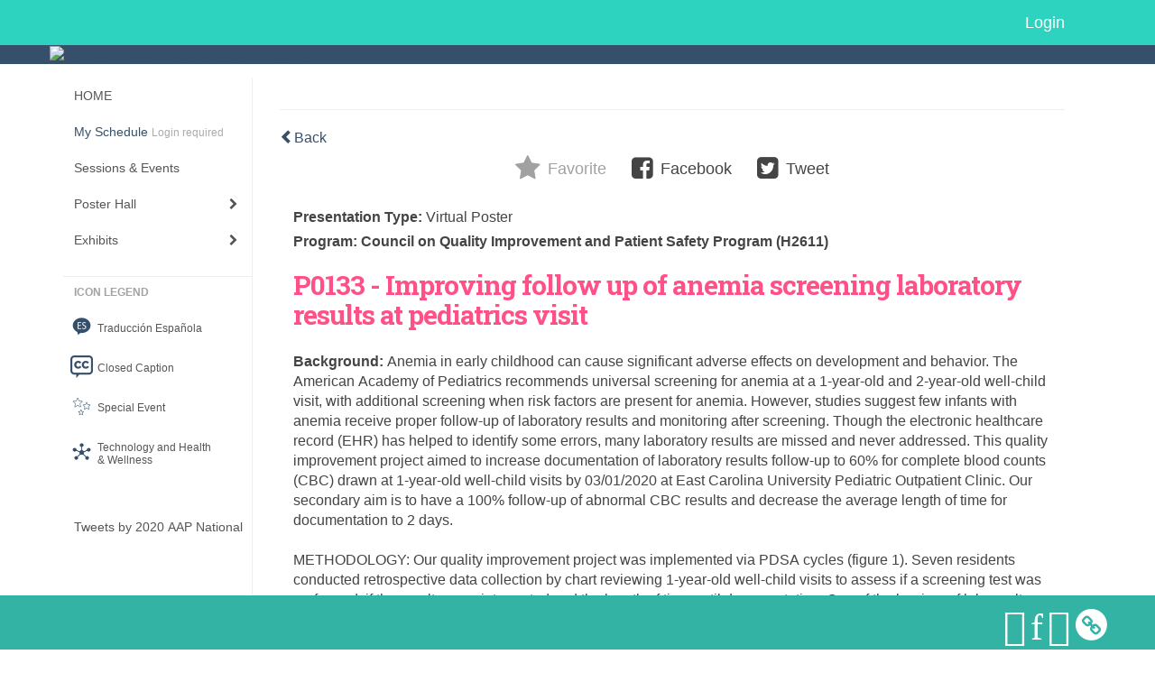

--- FILE ---
content_type: text/css
request_url: https://eventscribe.net/2020/includes/css/bootstrap-wysihtml5.css
body_size: -208
content:
ul.wysihtml5-toolbar {
	margin: 0;
	padding: 0;
	display: block;
}

ul.wysihtml5-toolbar::after {
	clear: both;
	display: table;
	content: "";
}

ul.wysihtml5-toolbar > li {
	float: left;
	display: list-item;
	list-style: none;
	margin: 0 5px 10px 0;
}

ul.wysihtml5-toolbar a[data-wysihtml-command=bold] {
	font-weight: bold;
}

ul.wysihtml5-toolbar a[data-wysihtml-command=italic] {
	font-style: italic;
}

ul.wysihtml5-toolbar a[data-wysihtml-command=underline] {
	text-decoration: underline;
}

ul.wysihtml5-toolbar a.btn.wysihtml5-command-active {
	background-image: none;
	-webkit-box-shadow: inset 0 2px 4px rgba(0, 0, 0, 0.15),0 1px 2px rgba(0, 0, 0, 0.05);
	-moz-box-shadow: inset 0 2px 4px rgba(0, 0, 0, 0.15),0 1px 2px rgba(0, 0, 0, 0.05);
	box-shadow: inset 0 2px 4px rgba(0, 0, 0, 0.15),0 1px 2px rgba(0, 0, 0, 0.05);
	background-color: #E6E6E6;
	background-color: #D9D9D9;
	outline: 0;
}

ul.wysihtml5-commands-disabled .dropdown-menu {
	display: none !important;
}

ul.wysihtml5-toolbar div.wysihtml5-colors {
  display:block;
  width: 50px;
  height: 20px;
  margin-top: 2px;
  margin-left: 5px;
  position: absolute;
  pointer-events: none;
}

ul.wysihtml5-toolbar a.wysihtml5-colors-title {
  padding-left: 70px;
}

ul.wysihtml5-toolbar div[data-wysihtml-command-value="black"] {
  background: black !important;
}

ul.wysihtml5-toolbar div[data-wysihtml-command-value="silver"] {
  background: silver !important;
}

ul.wysihtml5-toolbar div[data-wysihtml-command-value="gray"] {
  background: gray !important;
}

ul.wysihtml5-toolbar div[data-wysihtml-command-value="maroon"] {
  background: maroon !important;
}

ul.wysihtml5-toolbar div[data-wysihtml-command-value="red"] {
  background: red !important;
}

ul.wysihtml5-toolbar div[data-wysihtml-command-value="purple"] {
  background: purple !important;
}

ul.wysihtml5-toolbar div[data-wysihtml-command-value="green"] {
  background: green !important;
}

ul.wysihtml5-toolbar div[data-wysihtml-command-value="olive"] {
  background: olive !important;
}

ul.wysihtml5-toolbar div[data-wysihtml-command-value="navy"] {
  background: navy !important;
}

ul.wysihtml5-toolbar div[data-wysihtml-command-value="blue"] {
  background: blue !important;
}

ul.wysihtml5-toolbar div[data-wysihtml-command-value="orange"] {
  background: orange !important;
}


--- FILE ---
content_type: application/javascript
request_url: https://eventscribe.net/2020/includes/js/jquery.creditCardValidator.js
body_size: 818
content:
// Generated by CoffeeScript 1.4.0

/*
jQuery Credit Card Validator

Copyright 2012 Pawel Decowski

This work is licensed under the Creative Commons Attribution-ShareAlike 3.0
Unported License. To view a copy of this license, visit:

http://creativecommons.org/licenses/by-sa/3.0/

or send a letter to:

Creative Commons, 444 Castro Street, Suite 900,
Mountain View, California, 94041, USA.
*/


(function() {
  var $,
    __indexOf = [].indexOf || function(item) { for (var i = 0, l = this.length; i < l; i++) { if (i in this && this[i] === item) return i; } return -1; };

  $ = jQuery;

  $.fn.validateCreditCard = function(callback, options) {
    var card, card_type, card_types, get_card_type, is_valid_length, is_valid_luhn, normalize, validate, validate_number, _i, _len, _ref, _ref1;
    card_types = [
      {
        name: 'amex',
        pattern: /^3[47]/,
        valid_length: [15]
      }, {
        name: 'diners_club_carte_blanche',
        pattern: /^30[0-5]/,
        valid_length: [14]
      }, {
        name: 'diners_club_international',
        pattern: /^36/,
        valid_length: [14]
      }, {
        name: 'jcb',
        pattern: /^35(2[89]|[3-8][0-9])/,
        valid_length: [16]
      }, {
        name: 'laser',
        pattern: /^(6304|670[69]|6771)/,
        valid_length: [16, 17, 18, 19]
      }, {
        name: 'visa_electron',
        pattern: /^(4026|417500|4508|4844|491(3|7))/,
        valid_length: [16]
      }, {
        name: 'visa',
        pattern: /^4/,
        valid_length: [16]
      }, {
        name: 'mastercard',
        pattern: /^5[1-5]/,
        valid_length: [16]
      }, {
        name: 'maestro',
        pattern: /^(5018|5020|5038|6304|6759|676[1-3])/,
        valid_length: [12, 13, 14, 15, 16, 17, 18, 19]
      }, {
        name: 'discover',
        pattern: /^(6011|622(12[6-9]|1[3-9][0-9]|[2-8][0-9]{2}|9[0-1][0-9]|92[0-5]|64[4-9])|65)/,
        valid_length: [16]
      }
    ];
    if (options == null) {
      options = {};
    }
    if ((_ref = options.accept) == null) {
      options.accept = (function() {
        var _i, _len, _results;
        _results = [];
        for (_i = 0, _len = card_types.length; _i < _len; _i++) {
          card = card_types[_i];
          _results.push(card.name);
        }
        return _results;
      })();
    }
    _ref1 = options.accept;
    for (_i = 0, _len = _ref1.length; _i < _len; _i++) {
      card_type = _ref1[_i];
      if (__indexOf.call((function() {
        var _j, _len1, _results;
        _results = [];
        for (_j = 0, _len1 = card_types.length; _j < _len1; _j++) {
          card = card_types[_j];
          _results.push(card.name);
        }
        return _results;
      })(), card_type) < 0) {
        throw "Credit card type '" + card_type + "' is not supported";
      }
    }
    get_card_type = function(number) {
      var _j, _len1, _ref2;
      _ref2 = (function() {
        var _k, _len1, _ref2, _results;
        _results = [];
        for (_k = 0, _len1 = card_types.length; _k < _len1; _k++) {
          card = card_types[_k];
          if (_ref2 = card.name, __indexOf.call(options.accept, _ref2) >= 0) {
            _results.push(card);
          }
        }
        return _results;
      })();
      for (_j = 0, _len1 = _ref2.length; _j < _len1; _j++) {
        card_type = _ref2[_j];
        if (number.match(card_type.pattern)) {
          return card_type;
        }
      }
      return null;
    };
    is_valid_luhn = function(number) {
      var digit, n, sum, _j, _len1, _ref2;
      sum = 0;
      _ref2 = number.split('').reverse();
      for (n = _j = 0, _len1 = _ref2.length; _j < _len1; n = ++_j) {
        digit = _ref2[n];
        digit = +digit;
        if (n % 2) {
          digit *= 2;
          if (digit < 10) {
            sum += digit;
          } else {
            sum += digit - 9;
          }
        } else {
          sum += digit;
        }
      }
      return sum % 10 === 0;
    };
    is_valid_length = function(number, card_type) {
      var _ref2;
      return _ref2 = number.length, __indexOf.call(card_type.valid_length, _ref2) >= 0;
    };
    validate_number = function(number) {
      var length_valid, luhn_valid;
      card_type = get_card_type(number);
      luhn_valid = false;
      length_valid = false;
      if (card_type != null) {
        luhn_valid = is_valid_luhn(number);
        length_valid = is_valid_length(number, card_type);
      }
      return callback({
        card_type: card_type,
        luhn_valid: luhn_valid,
        length_valid: length_valid
      });
    };
    validate = function() {
      var number;
      number = normalize($(this).val());
      return validate_number(number);
    };
    normalize = function(number) {
      return number.replace(/[ -]/g, '');
    };
    this.bind('input', function() {
      $(this).unbind('keyup');
      return validate.call(this);
    });
    this.bind('keyup', function() {
      return validate.call(this);
    });
    if (this.length !== 0) {
      validate.call(this);
    }
    return this;
  };

}).call(this);


--- FILE ---
content_type: application/javascript
request_url: https://eventscribe.net/2020/includes/js/moment.js
body_size: 14763
content:
//! moment.js
//! version : 2.10.6
//! authors : Tim Wood, Iskren Chernev, Moment.js contributors
//! license : MIT
//! momentjs.com
!function(a,b){"object"==typeof exports&&"undefined"!=typeof module?module.exports=b():"function"==typeof define&&define.amd?define(b):a.moment=b()}(this,function(){"use strict";function a(){return Hc.apply(null,arguments)}function b(a){Hc=a}function c(a){return"[object Array]"===Object.prototype.toString.call(a)}function d(a){return a instanceof Date||"[object Date]"===Object.prototype.toString.call(a)}function e(a,b){var c,d=[];for(c=0;c<a.length;++c)d.push(b(a[c],c));return d}function f(a,b){return Object.prototype.hasOwnProperty.call(a,b)}function g(a,b){for(var c in b)f(b,c)&&(a[c]=b[c]);return f(b,"toString")&&(a.toString=b.toString),f(b,"valueOf")&&(a.valueOf=b.valueOf),a}function h(a,b,c,d){return Ca(a,b,c,d,!0).utc()}function i(){return{empty:!1,unusedTokens:[],unusedInput:[],overflow:-2,charsLeftOver:0,nullInput:!1,invalidMonth:null,invalidFormat:!1,userInvalidated:!1,iso:!1}}function j(a){return null==a._pf&&(a._pf=i()),a._pf}function k(a){if(null==a._isValid){var b=j(a);a._isValid=!(isNaN(a._d.getTime())||!(b.overflow<0)||b.empty||b.invalidMonth||b.invalidWeekday||b.nullInput||b.invalidFormat||b.userInvalidated),a._strict&&(a._isValid=a._isValid&&0===b.charsLeftOver&&0===b.unusedTokens.length&&void 0===b.bigHour)}return a._isValid}function l(a){var b=h(NaN);return null!=a?g(j(b),a):j(b).userInvalidated=!0,b}function m(a,b){var c,d,e;if("undefined"!=typeof b._isAMomentObject&&(a._isAMomentObject=b._isAMomentObject),"undefined"!=typeof b._i&&(a._i=b._i),"undefined"!=typeof b._f&&(a._f=b._f),"undefined"!=typeof b._l&&(a._l=b._l),"undefined"!=typeof b._strict&&(a._strict=b._strict),"undefined"!=typeof b._tzm&&(a._tzm=b._tzm),"undefined"!=typeof b._isUTC&&(a._isUTC=b._isUTC),"undefined"!=typeof b._offset&&(a._offset=b._offset),"undefined"!=typeof b._pf&&(a._pf=j(b)),"undefined"!=typeof b._locale&&(a._locale=b._locale),Jc.length>0)for(c in Jc)d=Jc[c],e=b[d],"undefined"!=typeof e&&(a[d]=e);return a}function n(b){m(this,b),this._d=new Date(null!=b._d?b._d.getTime():NaN),Kc===!1&&(Kc=!0,a.updateOffset(this),Kc=!1)}function o(a){return a instanceof n||null!=a&&null!=a._isAMomentObject}function p(a){return 0>a?Math.ceil(a):Math.floor(a)}function q(a){var b=+a,c=0;return 0!==b&&isFinite(b)&&(c=p(b)),c}function r(a,b,c){var d,e=Math.min(a.length,b.length),f=Math.abs(a.length-b.length),g=0;for(d=0;e>d;d++)(c&&a[d]!==b[d]||!c&&q(a[d])!==q(b[d]))&&g++;return g+f}function s(){}function t(a){return a?a.toLowerCase().replace("_","-"):a}function u(a){for(var b,c,d,e,f=0;f<a.length;){for(e=t(a[f]).split("-"),b=e.length,c=t(a[f+1]),c=c?c.split("-"):null;b>0;){if(d=v(e.slice(0,b).join("-")))return d;if(c&&c.length>=b&&r(e,c,!0)>=b-1)break;b--}f++}return null}function v(a){var b=null;if(!Lc[a]&&"undefined"!=typeof module&&module&&module.exports)try{b=Ic._abbr,require("./locale/"+a),w(b)}catch(c){}return Lc[a]}function w(a,b){var c;return a&&(c="undefined"==typeof b?y(a):x(a,b),c&&(Ic=c)),Ic._abbr}function x(a,b){return null!==b?(b.abbr=a,Lc[a]=Lc[a]||new s,Lc[a].set(b),w(a),Lc[a]):(delete Lc[a],null)}function y(a){var b;if(a&&a._locale&&a._locale._abbr&&(a=a._locale._abbr),!a)return Ic;if(!c(a)){if(b=v(a))return b;a=[a]}return u(a)}function z(a,b){var c=a.toLowerCase();Mc[c]=Mc[c+"s"]=Mc[b]=a}function A(a){return"string"==typeof a?Mc[a]||Mc[a.toLowerCase()]:void 0}function B(a){var b,c,d={};for(c in a)f(a,c)&&(b=A(c),b&&(d[b]=a[c]));return d}function C(b,c){return function(d){return null!=d?(E(this,b,d),a.updateOffset(this,c),this):D(this,b)}}function D(a,b){return a._d["get"+(a._isUTC?"UTC":"")+b]()}function E(a,b,c){return a._d["set"+(a._isUTC?"UTC":"")+b](c)}function F(a,b){var c;if("object"==typeof a)for(c in a)this.set(c,a[c]);else if(a=A(a),"function"==typeof this[a])return this[a](b);return this}function G(a,b,c){var d=""+Math.abs(a),e=b-d.length,f=a>=0;return(f?c?"+":"":"-")+Math.pow(10,Math.max(0,e)).toString().substr(1)+d}function H(a,b,c,d){var e=d;"string"==typeof d&&(e=function(){return this[d]()}),a&&(Qc[a]=e),b&&(Qc[b[0]]=function(){return G(e.apply(this,arguments),b[1],b[2])}),c&&(Qc[c]=function(){return this.localeData().ordinal(e.apply(this,arguments),a)})}function I(a){return a.match(/\[[\s\S]/)?a.replace(/^\[|\]$/g,""):a.replace(/\\/g,"")}function J(a){var b,c,d=a.match(Nc);for(b=0,c=d.length;c>b;b++)Qc[d[b]]?d[b]=Qc[d[b]]:d[b]=I(d[b]);return function(e){var f="";for(b=0;c>b;b++)f+=d[b]instanceof Function?d[b].call(e,a):d[b];return f}}function K(a,b){return a.isValid()?(b=L(b,a.localeData()),Pc[b]=Pc[b]||J(b),Pc[b](a)):a.localeData().invalidDate()}function L(a,b){function c(a){return b.longDateFormat(a)||a}var d=5;for(Oc.lastIndex=0;d>=0&&Oc.test(a);)a=a.replace(Oc,c),Oc.lastIndex=0,d-=1;return a}function M(a){return"function"==typeof a&&"[object Function]"===Object.prototype.toString.call(a)}function N(a,b,c){dd[a]=M(b)?b:function(a){return a&&c?c:b}}function O(a,b){return f(dd,a)?dd[a](b._strict,b._locale):new RegExp(P(a))}function P(a){return a.replace("\\","").replace(/\\(\[)|\\(\])|\[([^\]\[]*)\]|\\(.)/g,function(a,b,c,d,e){return b||c||d||e}).replace(/[-\/\\^$*+?.()|[\]{}]/g,"\\$&")}function Q(a,b){var c,d=b;for("string"==typeof a&&(a=[a]),"number"==typeof b&&(d=function(a,c){c[b]=q(a)}),c=0;c<a.length;c++)ed[a[c]]=d}function R(a,b){Q(a,function(a,c,d,e){d._w=d._w||{},b(a,d._w,d,e)})}function S(a,b,c){null!=b&&f(ed,a)&&ed[a](b,c._a,c,a)}function T(a,b){return new Date(Date.UTC(a,b+1,0)).getUTCDate()}function U(a){return this._months[a.month()]}function V(a){return this._monthsShort[a.month()]}function W(a,b,c){var d,e,f;for(this._monthsParse||(this._monthsParse=[],this._longMonthsParse=[],this._shortMonthsParse=[]),d=0;12>d;d++){if(e=h([2e3,d]),c&&!this._longMonthsParse[d]&&(this._longMonthsParse[d]=new RegExp("^"+this.months(e,"").replace(".","")+"$","i"),this._shortMonthsParse[d]=new RegExp("^"+this.monthsShort(e,"").replace(".","")+"$","i")),c||this._monthsParse[d]||(f="^"+this.months(e,"")+"|^"+this.monthsShort(e,""),this._monthsParse[d]=new RegExp(f.replace(".",""),"i")),c&&"MMMM"===b&&this._longMonthsParse[d].test(a))return d;if(c&&"MMM"===b&&this._shortMonthsParse[d].test(a))return d;if(!c&&this._monthsParse[d].test(a))return d}}function X(a,b){var c;return"string"==typeof b&&(b=a.localeData().monthsParse(b),"number"!=typeof b)?a:(c=Math.min(a.date(),T(a.year(),b)),a._d["set"+(a._isUTC?"UTC":"")+"Month"](b,c),a)}function Y(b){return null!=b?(X(this,b),a.updateOffset(this,!0),this):D(this,"Month")}function Z(){return T(this.year(),this.month())}function $(a){var b,c=a._a;return c&&-2===j(a).overflow&&(b=c[gd]<0||c[gd]>11?gd:c[hd]<1||c[hd]>T(c[fd],c[gd])?hd:c[id]<0||c[id]>24||24===c[id]&&(0!==c[jd]||0!==c[kd]||0!==c[ld])?id:c[jd]<0||c[jd]>59?jd:c[kd]<0||c[kd]>59?kd:c[ld]<0||c[ld]>999?ld:-1,j(a)._overflowDayOfYear&&(fd>b||b>hd)&&(b=hd),j(a).overflow=b),a}function _(b){a.suppressDeprecationWarnings===!1&&"undefined"!=typeof console&&console.warn&&console.warn("Deprecation warning: "+b)}function aa(a,b){var c=!0;return g(function(){return c&&(_(a+"\n"+(new Error).stack),c=!1),b.apply(this,arguments)},b)}function ba(a,b){od[a]||(_(b),od[a]=!0)}function ca(a){var b,c,d=a._i,e=pd.exec(d);if(e){for(j(a).iso=!0,b=0,c=qd.length;c>b;b++)if(qd[b][1].exec(d)){a._f=qd[b][0];break}for(b=0,c=rd.length;c>b;b++)if(rd[b][1].exec(d)){a._f+=(e[6]||" ")+rd[b][0];break}d.match(ad)&&(a._f+="Z"),va(a)}else a._isValid=!1}function da(b){var c=sd.exec(b._i);return null!==c?void(b._d=new Date(+c[1])):(ca(b),void(b._isValid===!1&&(delete b._isValid,a.createFromInputFallback(b))))}function ea(a,b,c,d,e,f,g){var h=new Date(a,b,c,d,e,f,g);return 1970>a&&h.setFullYear(a),h}function fa(a){var b=new Date(Date.UTC.apply(null,arguments));return 1970>a&&b.setUTCFullYear(a),b}function ga(a){return ha(a)?366:365}function ha(a){return a%4===0&&a%100!==0||a%400===0}function ia(){return ha(this.year())}function ja(a,b,c){var d,e=c-b,f=c-a.day();return f>e&&(f-=7),e-7>f&&(f+=7),d=Da(a).add(f,"d"),{week:Math.ceil(d.dayOfYear()/7),year:d.year()}}function ka(a){return ja(a,this._week.dow,this._week.doy).week}function la(){return this._week.dow}function ma(){return this._week.doy}function na(a){var b=this.localeData().week(this);return null==a?b:this.add(7*(a-b),"d")}function oa(a){var b=ja(this,1,4).week;return null==a?b:this.add(7*(a-b),"d")}function pa(a,b,c,d,e){var f,g=6+e-d,h=fa(a,0,1+g),i=h.getUTCDay();return e>i&&(i+=7),c=null!=c?1*c:e,f=1+g+7*(b-1)-i+c,{year:f>0?a:a-1,dayOfYear:f>0?f:ga(a-1)+f}}function qa(a){var b=Math.round((this.clone().startOf("day")-this.clone().startOf("year"))/864e5)+1;return null==a?b:this.add(a-b,"d")}function ra(a,b,c){return null!=a?a:null!=b?b:c}function sa(a){var b=new Date;return a._useUTC?[b.getUTCFullYear(),b.getUTCMonth(),b.getUTCDate()]:[b.getFullYear(),b.getMonth(),b.getDate()]}function ta(a){var b,c,d,e,f=[];if(!a._d){for(d=sa(a),a._w&&null==a._a[hd]&&null==a._a[gd]&&ua(a),a._dayOfYear&&(e=ra(a._a[fd],d[fd]),a._dayOfYear>ga(e)&&(j(a)._overflowDayOfYear=!0),c=fa(e,0,a._dayOfYear),a._a[gd]=c.getUTCMonth(),a._a[hd]=c.getUTCDate()),b=0;3>b&&null==a._a[b];++b)a._a[b]=f[b]=d[b];for(;7>b;b++)a._a[b]=f[b]=null==a._a[b]?2===b?1:0:a._a[b];24===a._a[id]&&0===a._a[jd]&&0===a._a[kd]&&0===a._a[ld]&&(a._nextDay=!0,a._a[id]=0),a._d=(a._useUTC?fa:ea).apply(null,f),null!=a._tzm&&a._d.setUTCMinutes(a._d.getUTCMinutes()-a._tzm),a._nextDay&&(a._a[id]=24)}}function ua(a){var b,c,d,e,f,g,h;b=a._w,null!=b.GG||null!=b.W||null!=b.E?(f=1,g=4,c=ra(b.GG,a._a[fd],ja(Da(),1,4).year),d=ra(b.W,1),e=ra(b.E,1)):(f=a._locale._week.dow,g=a._locale._week.doy,c=ra(b.gg,a._a[fd],ja(Da(),f,g).year),d=ra(b.w,1),null!=b.d?(e=b.d,f>e&&++d):e=null!=b.e?b.e+f:f),h=pa(c,d,e,g,f),a._a[fd]=h.year,a._dayOfYear=h.dayOfYear}function va(b){if(b._f===a.ISO_8601)return void ca(b);b._a=[],j(b).empty=!0;var c,d,e,f,g,h=""+b._i,i=h.length,k=0;for(e=L(b._f,b._locale).match(Nc)||[],c=0;c<e.length;c++)f=e[c],d=(h.match(O(f,b))||[])[0],d&&(g=h.substr(0,h.indexOf(d)),g.length>0&&j(b).unusedInput.push(g),h=h.slice(h.indexOf(d)+d.length),k+=d.length),Qc[f]?(d?j(b).empty=!1:j(b).unusedTokens.push(f),S(f,d,b)):b._strict&&!d&&j(b).unusedTokens.push(f);j(b).charsLeftOver=i-k,h.length>0&&j(b).unusedInput.push(h),j(b).bigHour===!0&&b._a[id]<=12&&b._a[id]>0&&(j(b).bigHour=void 0),b._a[id]=wa(b._locale,b._a[id],b._meridiem),ta(b),$(b)}function wa(a,b,c){var d;return null==c?b:null!=a.meridiemHour?a.meridiemHour(b,c):null!=a.isPM?(d=a.isPM(c),d&&12>b&&(b+=12),d||12!==b||(b=0),b):b}function xa(a){var b,c,d,e,f;if(0===a._f.length)return j(a).invalidFormat=!0,void(a._d=new Date(NaN));for(e=0;e<a._f.length;e++)f=0,b=m({},a),null!=a._useUTC&&(b._useUTC=a._useUTC),b._f=a._f[e],va(b),k(b)&&(f+=j(b).charsLeftOver,f+=10*j(b).unusedTokens.length,j(b).score=f,(null==d||d>f)&&(d=f,c=b));g(a,c||b)}function ya(a){if(!a._d){var b=B(a._i);a._a=[b.year,b.month,b.day||b.date,b.hour,b.minute,b.second,b.millisecond],ta(a)}}function za(a){var b=new n($(Aa(a)));return b._nextDay&&(b.add(1,"d"),b._nextDay=void 0),b}function Aa(a){var b=a._i,e=a._f;return a._locale=a._locale||y(a._l),null===b||void 0===e&&""===b?l({nullInput:!0}):("string"==typeof b&&(a._i=b=a._locale.preparse(b)),o(b)?new n($(b)):(c(e)?xa(a):e?va(a):d(b)?a._d=b:Ba(a),a))}function Ba(b){var f=b._i;void 0===f?b._d=new Date:d(f)?b._d=new Date(+f):"string"==typeof f?da(b):c(f)?(b._a=e(f.slice(0),function(a){return parseInt(a,10)}),ta(b)):"object"==typeof f?ya(b):"number"==typeof f?b._d=new Date(f):a.createFromInputFallback(b)}function Ca(a,b,c,d,e){var f={};return"boolean"==typeof c&&(d=c,c=void 0),f._isAMomentObject=!0,f._useUTC=f._isUTC=e,f._l=c,f._i=a,f._f=b,f._strict=d,za(f)}function Da(a,b,c,d){return Ca(a,b,c,d,!1)}function Ea(a,b){var d,e;if(1===b.length&&c(b[0])&&(b=b[0]),!b.length)return Da();for(d=b[0],e=1;e<b.length;++e)(!b[e].isValid()||b[e][a](d))&&(d=b[e]);return d}function Fa(){var a=[].slice.call(arguments,0);return Ea("isBefore",a)}function Ga(){var a=[].slice.call(arguments,0);return Ea("isAfter",a)}function Ha(a){var b=B(a),c=b.year||0,d=b.quarter||0,e=b.month||0,f=b.week||0,g=b.day||0,h=b.hour||0,i=b.minute||0,j=b.second||0,k=b.millisecond||0;this._milliseconds=+k+1e3*j+6e4*i+36e5*h,this._days=+g+7*f,this._months=+e+3*d+12*c,this._data={},this._locale=y(),this._bubble()}function Ia(a){return a instanceof Ha}function Ja(a,b){H(a,0,0,function(){var a=this.utcOffset(),c="+";return 0>a&&(a=-a,c="-"),c+G(~~(a/60),2)+b+G(~~a%60,2)})}function Ka(a){var b=(a||"").match(ad)||[],c=b[b.length-1]||[],d=(c+"").match(xd)||["-",0,0],e=+(60*d[1])+q(d[2]);return"+"===d[0]?e:-e}function La(b,c){var e,f;return c._isUTC?(e=c.clone(),f=(o(b)||d(b)?+b:+Da(b))-+e,e._d.setTime(+e._d+f),a.updateOffset(e,!1),e):Da(b).local()}function Ma(a){return 15*-Math.round(a._d.getTimezoneOffset()/15)}function Na(b,c){var d,e=this._offset||0;return null!=b?("string"==typeof b&&(b=Ka(b)),Math.abs(b)<16&&(b=60*b),!this._isUTC&&c&&(d=Ma(this)),this._offset=b,this._isUTC=!0,null!=d&&this.add(d,"m"),e!==b&&(!c||this._changeInProgress?bb(this,Ya(b-e,"m"),1,!1):this._changeInProgress||(this._changeInProgress=!0,a.updateOffset(this,!0),this._changeInProgress=null)),this):this._isUTC?e:Ma(this)}function Oa(a,b){return null!=a?("string"!=typeof a&&(a=-a),this.utcOffset(a,b),this):-this.utcOffset()}function Pa(a){return this.utcOffset(0,a)}function Qa(a){return this._isUTC&&(this.utcOffset(0,a),this._isUTC=!1,a&&this.subtract(Ma(this),"m")),this}function Ra(){return this._tzm?this.utcOffset(this._tzm):"string"==typeof this._i&&this.utcOffset(Ka(this._i)),this}function Sa(a){return a=a?Da(a).utcOffset():0,(this.utcOffset()-a)%60===0}function Ta(){return this.utcOffset()>this.clone().month(0).utcOffset()||this.utcOffset()>this.clone().month(5).utcOffset()}function Ua(){if("undefined"!=typeof this._isDSTShifted)return this._isDSTShifted;var a={};if(m(a,this),a=Aa(a),a._a){var b=a._isUTC?h(a._a):Da(a._a);this._isDSTShifted=this.isValid()&&r(a._a,b.toArray())>0}else this._isDSTShifted=!1;return this._isDSTShifted}function Va(){return!this._isUTC}function Wa(){return this._isUTC}function Xa(){return this._isUTC&&0===this._offset}function Ya(a,b){var c,d,e,g=a,h=null;return Ia(a)?g={ms:a._milliseconds,d:a._days,M:a._months}:"number"==typeof a?(g={},b?g[b]=a:g.milliseconds=a):(h=yd.exec(a))?(c="-"===h[1]?-1:1,g={y:0,d:q(h[hd])*c,h:q(h[id])*c,m:q(h[jd])*c,s:q(h[kd])*c,ms:q(h[ld])*c}):(h=zd.exec(a))?(c="-"===h[1]?-1:1,g={y:Za(h[2],c),M:Za(h[3],c),d:Za(h[4],c),h:Za(h[5],c),m:Za(h[6],c),s:Za(h[7],c),w:Za(h[8],c)}):null==g?g={}:"object"==typeof g&&("from"in g||"to"in g)&&(e=_a(Da(g.from),Da(g.to)),g={},g.ms=e.milliseconds,g.M=e.months),d=new Ha(g),Ia(a)&&f(a,"_locale")&&(d._locale=a._locale),d}function Za(a,b){var c=a&&parseFloat(a.replace(",","."));return(isNaN(c)?0:c)*b}function $a(a,b){var c={milliseconds:0,months:0};return c.months=b.month()-a.month()+12*(b.year()-a.year()),a.clone().add(c.months,"M").isAfter(b)&&--c.months,c.milliseconds=+b-+a.clone().add(c.months,"M"),c}function _a(a,b){var c;return b=La(b,a),a.isBefore(b)?c=$a(a,b):(c=$a(b,a),c.milliseconds=-c.milliseconds,c.months=-c.months),c}function ab(a,b){return function(c,d){var e,f;return null===d||isNaN(+d)||(ba(b,"moment()."+b+"(period, number) is deprecated. Please use moment()."+b+"(number, period)."),f=c,c=d,d=f),c="string"==typeof c?+c:c,e=Ya(c,d),bb(this,e,a),this}}function bb(b,c,d,e){var f=c._milliseconds,g=c._days,h=c._months;e=null==e?!0:e,f&&b._d.setTime(+b._d+f*d),g&&E(b,"Date",D(b,"Date")+g*d),h&&X(b,D(b,"Month")+h*d),e&&a.updateOffset(b,g||h)}function cb(a,b){var c=a||Da(),d=La(c,this).startOf("day"),e=this.diff(d,"days",!0),f=-6>e?"sameElse":-1>e?"lastWeek":0>e?"lastDay":1>e?"sameDay":2>e?"nextDay":7>e?"nextWeek":"sameElse";return this.format(b&&b[f]||this.localeData().calendar(f,this,Da(c)))}function db(){return new n(this)}function eb(a,b){var c;return b=A("undefined"!=typeof b?b:"millisecond"),"millisecond"===b?(a=o(a)?a:Da(a),+this>+a):(c=o(a)?+a:+Da(a),c<+this.clone().startOf(b))}function fb(a,b){var c;return b=A("undefined"!=typeof b?b:"millisecond"),"millisecond"===b?(a=o(a)?a:Da(a),+a>+this):(c=o(a)?+a:+Da(a),+this.clone().endOf(b)<c)}function gb(a,b,c){return this.isAfter(a,c)&&this.isBefore(b,c)}function hb(a,b){var c;return b=A(b||"millisecond"),"millisecond"===b?(a=o(a)?a:Da(a),+this===+a):(c=+Da(a),+this.clone().startOf(b)<=c&&c<=+this.clone().endOf(b))}function ib(a,b,c){var d,e,f=La(a,this),g=6e4*(f.utcOffset()-this.utcOffset());return b=A(b),"year"===b||"month"===b||"quarter"===b?(e=jb(this,f),"quarter"===b?e/=3:"year"===b&&(e/=12)):(d=this-f,e="second"===b?d/1e3:"minute"===b?d/6e4:"hour"===b?d/36e5:"day"===b?(d-g)/864e5:"week"===b?(d-g)/6048e5:d),c?e:p(e)}function jb(a,b){var c,d,e=12*(b.year()-a.year())+(b.month()-a.month()),f=a.clone().add(e,"months");return 0>b-f?(c=a.clone().add(e-1,"months"),d=(b-f)/(f-c)):(c=a.clone().add(e+1,"months"),d=(b-f)/(c-f)),-(e+d)}function kb(){return this.clone().locale("en").format("ddd MMM DD YYYY HH:mm:ss [GMT]ZZ")}function lb(){var a=this.clone().utc();return 0<a.year()&&a.year()<=9999?"function"==typeof Date.prototype.toISOString?this.toDate().toISOString():K(a,"YYYY-MM-DD[T]HH:mm:ss.SSS[Z]"):K(a,"YYYYYY-MM-DD[T]HH:mm:ss.SSS[Z]")}function mb(b){var c=K(this,b||a.defaultFormat);return this.localeData().postformat(c)}function nb(a,b){return this.isValid()?Ya({to:this,from:a}).locale(this.locale()).humanize(!b):this.localeData().invalidDate()}function ob(a){return this.from(Da(),a)}function pb(a,b){return this.isValid()?Ya({from:this,to:a}).locale(this.locale()).humanize(!b):this.localeData().invalidDate()}function qb(a){return this.to(Da(),a)}function rb(a){var b;return void 0===a?this._locale._abbr:(b=y(a),null!=b&&(this._locale=b),this)}function sb(){return this._locale}function tb(a){switch(a=A(a)){case"year":this.month(0);case"quarter":case"month":this.date(1);case"week":case"isoWeek":case"day":this.hours(0);case"hour":this.minutes(0);case"minute":this.seconds(0);case"second":this.milliseconds(0)}return"week"===a&&this.weekday(0),"isoWeek"===a&&this.isoWeekday(1),"quarter"===a&&this.month(3*Math.floor(this.month()/3)),this}function ub(a){return a=A(a),void 0===a||"millisecond"===a?this:this.startOf(a).add(1,"isoWeek"===a?"week":a).subtract(1,"ms")}function vb(){return+this._d-6e4*(this._offset||0)}function wb(){return Math.floor(+this/1e3)}function xb(){return this._offset?new Date(+this):this._d}function yb(){var a=this;return[a.year(),a.month(),a.date(),a.hour(),a.minute(),a.second(),a.millisecond()]}function zb(){var a=this;return{years:a.year(),months:a.month(),date:a.date(),hours:a.hours(),minutes:a.minutes(),seconds:a.seconds(),milliseconds:a.milliseconds()}}function Ab(){return k(this)}function Bb(){return g({},j(this))}function Cb(){return j(this).overflow}function Db(a,b){H(0,[a,a.length],0,b)}function Eb(a,b,c){return ja(Da([a,11,31+b-c]),b,c).week}function Fb(a){var b=ja(this,this.localeData()._week.dow,this.localeData()._week.doy).year;return null==a?b:this.add(a-b,"y")}function Gb(a){var b=ja(this,1,4).year;return null==a?b:this.add(a-b,"y")}function Hb(){return Eb(this.year(),1,4)}function Ib(){var a=this.localeData()._week;return Eb(this.year(),a.dow,a.doy)}function Jb(a){return null==a?Math.ceil((this.month()+1)/3):this.month(3*(a-1)+this.month()%3)}function Kb(a,b){return"string"!=typeof a?a:isNaN(a)?(a=b.weekdaysParse(a),"number"==typeof a?a:null):parseInt(a,10)}function Lb(a){return this._weekdays[a.day()]}function Mb(a){return this._weekdaysShort[a.day()]}function Nb(a){return this._weekdaysMin[a.day()]}function Ob(a){var b,c,d;for(this._weekdaysParse=this._weekdaysParse||[],b=0;7>b;b++)if(this._weekdaysParse[b]||(c=Da([2e3,1]).day(b),d="^"+this.weekdays(c,"")+"|^"+this.weekdaysShort(c,"")+"|^"+this.weekdaysMin(c,""),this._weekdaysParse[b]=new RegExp(d.replace(".",""),"i")),this._weekdaysParse[b].test(a))return b}function Pb(a){var b=this._isUTC?this._d.getUTCDay():this._d.getDay();return null!=a?(a=Kb(a,this.localeData()),this.add(a-b,"d")):b}function Qb(a){var b=(this.day()+7-this.localeData()._week.dow)%7;return null==a?b:this.add(a-b,"d")}function Rb(a){return null==a?this.day()||7:this.day(this.day()%7?a:a-7)}function Sb(a,b){H(a,0,0,function(){return this.localeData().meridiem(this.hours(),this.minutes(),b)})}function Tb(a,b){return b._meridiemParse}function Ub(a){return"p"===(a+"").toLowerCase().charAt(0)}function Vb(a,b,c){return a>11?c?"pm":"PM":c?"am":"AM"}function Wb(a,b){b[ld]=q(1e3*("0."+a))}function Xb(){return this._isUTC?"UTC":""}function Yb(){return this._isUTC?"Coordinated Universal Time":""}function Zb(a){return Da(1e3*a)}function $b(){return Da.apply(null,arguments).parseZone()}function _b(a,b,c){var d=this._calendar[a];return"function"==typeof d?d.call(b,c):d}function ac(a){var b=this._longDateFormat[a],c=this._longDateFormat[a.toUpperCase()];return b||!c?b:(this._longDateFormat[a]=c.replace(/MMMM|MM|DD|dddd/g,function(a){return a.slice(1)}),this._longDateFormat[a])}function bc(){return this._invalidDate}function cc(a){return this._ordinal.replace("%d",a)}function dc(a){return a}function ec(a,b,c,d){var e=this._relativeTime[c];return"function"==typeof e?e(a,b,c,d):e.replace(/%d/i,a)}function fc(a,b){var c=this._relativeTime[a>0?"future":"past"];return"function"==typeof c?c(b):c.replace(/%s/i,b)}function gc(a){var b,c;for(c in a)b=a[c],"function"==typeof b?this[c]=b:this["_"+c]=b;this._ordinalParseLenient=new RegExp(this._ordinalParse.source+"|"+/\d{1,2}/.source)}function hc(a,b,c,d){var e=y(),f=h().set(d,b);return e[c](f,a)}function ic(a,b,c,d,e){if("number"==typeof a&&(b=a,a=void 0),a=a||"",null!=b)return hc(a,b,c,e);var f,g=[];for(f=0;d>f;f++)g[f]=hc(a,f,c,e);return g}function jc(a,b){return ic(a,b,"months",12,"month")}function kc(a,b){return ic(a,b,"monthsShort",12,"month")}function lc(a,b){return ic(a,b,"weekdays",7,"day")}function mc(a,b){return ic(a,b,"weekdaysShort",7,"day")}function nc(a,b){return ic(a,b,"weekdaysMin",7,"day")}function oc(){var a=this._data;return this._milliseconds=Wd(this._milliseconds),this._days=Wd(this._days),this._months=Wd(this._months),a.milliseconds=Wd(a.milliseconds),a.seconds=Wd(a.seconds),a.minutes=Wd(a.minutes),a.hours=Wd(a.hours),a.months=Wd(a.months),a.years=Wd(a.years),this}function pc(a,b,c,d){var e=Ya(b,c);return a._milliseconds+=d*e._milliseconds,a._days+=d*e._days,a._months+=d*e._months,a._bubble()}function qc(a,b){return pc(this,a,b,1)}function rc(a,b){return pc(this,a,b,-1)}function sc(a){return 0>a?Math.floor(a):Math.ceil(a)}function tc(){var a,b,c,d,e,f=this._milliseconds,g=this._days,h=this._months,i=this._data;return f>=0&&g>=0&&h>=0||0>=f&&0>=g&&0>=h||(f+=864e5*sc(vc(h)+g),g=0,h=0),i.milliseconds=f%1e3,a=p(f/1e3),i.seconds=a%60,b=p(a/60),i.minutes=b%60,c=p(b/60),i.hours=c%24,g+=p(c/24),e=p(uc(g)),h+=e,g-=sc(vc(e)),d=p(h/12),h%=12,i.days=g,i.months=h,i.years=d,this}function uc(a){return 4800*a/146097}function vc(a){return 146097*a/4800}function wc(a){var b,c,d=this._milliseconds;if(a=A(a),"month"===a||"year"===a)return b=this._days+d/864e5,c=this._months+uc(b),"month"===a?c:c/12;switch(b=this._days+Math.round(vc(this._months)),a){case"week":return b/7+d/6048e5;case"day":return b+d/864e5;case"hour":return 24*b+d/36e5;case"minute":return 1440*b+d/6e4;case"second":return 86400*b+d/1e3;case"millisecond":return Math.floor(864e5*b)+d;default:throw new Error("Unknown unit "+a)}}function xc(){return this._milliseconds+864e5*this._days+this._months%12*2592e6+31536e6*q(this._months/12)}function yc(a){return function(){return this.as(a)}}function zc(a){return a=A(a),this[a+"s"]()}function Ac(a){return function(){return this._data[a]}}function Bc(){return p(this.days()/7)}function Cc(a,b,c,d,e){return e.relativeTime(b||1,!!c,a,d)}function Dc(a,b,c){var d=Ya(a).abs(),e=ke(d.as("s")),f=ke(d.as("m")),g=ke(d.as("h")),h=ke(d.as("d")),i=ke(d.as("M")),j=ke(d.as("y")),k=e<le.s&&["s",e]||1===f&&["m"]||f<le.m&&["mm",f]||1===g&&["h"]||g<le.h&&["hh",g]||1===h&&["d"]||h<le.d&&["dd",h]||1===i&&["M"]||i<le.M&&["MM",i]||1===j&&["y"]||["yy",j];return k[2]=b,k[3]=+a>0,k[4]=c,Cc.apply(null,k)}function Ec(a,b){return void 0===le[a]?!1:void 0===b?le[a]:(le[a]=b,!0)}function Fc(a){var b=this.localeData(),c=Dc(this,!a,b);return a&&(c=b.pastFuture(+this,c)),b.postformat(c)}function Gc(){var a,b,c,d=me(this._milliseconds)/1e3,e=me(this._days),f=me(this._months);a=p(d/60),b=p(a/60),d%=60,a%=60,c=p(f/12),f%=12;var g=c,h=f,i=e,j=b,k=a,l=d,m=this.asSeconds();return m?(0>m?"-":"")+"P"+(g?g+"Y":"")+(h?h+"M":"")+(i?i+"D":"")+(j||k||l?"T":"")+(j?j+"H":"")+(k?k+"M":"")+(l?l+"S":""):"P0D"}var Hc,Ic,Jc=a.momentProperties=[],Kc=!1,Lc={},Mc={},Nc=/(\[[^\[]*\])|(\\)?(Mo|MM?M?M?|Do|DDDo|DD?D?D?|ddd?d?|do?|w[o|w]?|W[o|W]?|Q|YYYYYY|YYYYY|YYYY|YY|gg(ggg?)?|GG(GGG?)?|e|E|a|A|hh?|HH?|mm?|ss?|S{1,9}|x|X|zz?|ZZ?|.)/g,Oc=/(\[[^\[]*\])|(\\)?(LTS|LT|LL?L?L?|l{1,4})/g,Pc={},Qc={},Rc=/\d/,Sc=/\d\d/,Tc=/\d{3}/,Uc=/\d{4}/,Vc=/[+-]?\d{6}/,Wc=/\d\d?/,Xc=/\d{1,3}/,Yc=/\d{1,4}/,Zc=/[+-]?\d{1,6}/,$c=/\d+/,_c=/[+-]?\d+/,ad=/Z|[+-]\d\d:?\d\d/gi,bd=/[+-]?\d+(\.\d{1,3})?/,cd=/[0-9]*['a-z\u00A0-\u05FF\u0700-\uD7FF\uF900-\uFDCF\uFDF0-\uFFEF]+|[\u0600-\u06FF\/]+(\s*?[\u0600-\u06FF]+){1,2}/i,dd={},ed={},fd=0,gd=1,hd=2,id=3,jd=4,kd=5,ld=6;H("M",["MM",2],"Mo",function(){return this.month()+1}),H("MMM",0,0,function(a){return this.localeData().monthsShort(this,a)}),H("MMMM",0,0,function(a){return this.localeData().months(this,a)}),z("month","M"),N("M",Wc),N("MM",Wc,Sc),N("MMM",cd),N("MMMM",cd),Q(["M","MM"],function(a,b){b[gd]=q(a)-1}),Q(["MMM","MMMM"],function(a,b,c,d){var e=c._locale.monthsParse(a,d,c._strict);null!=e?b[gd]=e:j(c).invalidMonth=a});var md="January_February_March_April_May_June_July_August_September_October_November_December".split("_"),nd="Jan_Feb_Mar_Apr_May_Jun_Jul_Aug_Sep_Oct_Nov_Dec".split("_"),od={};a.suppressDeprecationWarnings=!1;var pd=/^\s*(?:[+-]\d{6}|\d{4})-(?:(\d\d-\d\d)|(W\d\d$)|(W\d\d-\d)|(\d\d\d))((T| )(\d\d(:\d\d(:\d\d(\.\d+)?)?)?)?([\+\-]\d\d(?::?\d\d)?|\s*Z)?)?$/,qd=[["YYYYYY-MM-DD",/[+-]\d{6}-\d{2}-\d{2}/],["YYYY-MM-DD",/\d{4}-\d{2}-\d{2}/],["GGGG-[W]WW-E",/\d{4}-W\d{2}-\d/],["GGGG-[W]WW",/\d{4}-W\d{2}/],["YYYY-DDD",/\d{4}-\d{3}/]],rd=[["HH:mm:ss.SSSS",/(T| )\d\d:\d\d:\d\d\.\d+/],["HH:mm:ss",/(T| )\d\d:\d\d:\d\d/],["HH:mm",/(T| )\d\d:\d\d/],["HH",/(T| )\d\d/]],sd=/^\/?Date\((\-?\d+)/i;a.createFromInputFallback=aa("moment construction falls back to js Date. This is discouraged and will be removed in upcoming major release. Please refer to https://github.com/moment/moment/issues/1407 for more info.",function(a){a._d=new Date(a._i+(a._useUTC?" UTC":""))}),H(0,["YY",2],0,function(){return this.year()%100}),H(0,["YYYY",4],0,"year"),H(0,["YYYYY",5],0,"year"),H(0,["YYYYYY",6,!0],0,"year"),z("year","y"),N("Y",_c),N("YY",Wc,Sc),N("YYYY",Yc,Uc),N("YYYYY",Zc,Vc),N("YYYYYY",Zc,Vc),Q(["YYYYY","YYYYYY"],fd),Q("YYYY",function(b,c){c[fd]=2===b.length?a.parseTwoDigitYear(b):q(b)}),Q("YY",function(b,c){c[fd]=a.parseTwoDigitYear(b)}),a.parseTwoDigitYear=function(a){return q(a)+(q(a)>68?1900:2e3)};var td=C("FullYear",!1);H("w",["ww",2],"wo","week"),H("W",["WW",2],"Wo","isoWeek"),z("week","w"),z("isoWeek","W"),N("w",Wc),N("ww",Wc,Sc),N("W",Wc),N("WW",Wc,Sc),R(["w","ww","W","WW"],function(a,b,c,d){b[d.substr(0,1)]=q(a)});var ud={dow:0,doy:6};H("DDD",["DDDD",3],"DDDo","dayOfYear"),z("dayOfYear","DDD"),N("DDD",Xc),N("DDDD",Tc),Q(["DDD","DDDD"],function(a,b,c){c._dayOfYear=q(a)}),a.ISO_8601=function(){};var vd=aa("moment().min is deprecated, use moment.min instead. https://github.com/moment/moment/issues/1548",function(){var a=Da.apply(null,arguments);return this>a?this:a}),wd=aa("moment().max is deprecated, use moment.max instead. https://github.com/moment/moment/issues/1548",function(){var a=Da.apply(null,arguments);return a>this?this:a});Ja("Z",":"),Ja("ZZ",""),N("Z",ad),N("ZZ",ad),Q(["Z","ZZ"],function(a,b,c){c._useUTC=!0,c._tzm=Ka(a)});var xd=/([\+\-]|\d\d)/gi;a.updateOffset=function(){};var yd=/(\-)?(?:(\d*)\.)?(\d+)\:(\d+)(?:\:(\d+)\.?(\d{3})?)?/,zd=/^(-)?P(?:(?:([0-9,.]*)Y)?(?:([0-9,.]*)M)?(?:([0-9,.]*)D)?(?:T(?:([0-9,.]*)H)?(?:([0-9,.]*)M)?(?:([0-9,.]*)S)?)?|([0-9,.]*)W)$/;Ya.fn=Ha.prototype;var Ad=ab(1,"add"),Bd=ab(-1,"subtract");a.defaultFormat="YYYY-MM-DDTHH:mm:ssZ";var Cd=aa("moment().lang() is deprecated. Instead, use moment().localeData() to get the language configuration. Use moment().locale() to change languages.",function(a){return void 0===a?this.localeData():this.locale(a)});H(0,["gg",2],0,function(){return this.weekYear()%100}),H(0,["GG",2],0,function(){return this.isoWeekYear()%100}),Db("gggg","weekYear"),Db("ggggg","weekYear"),Db("GGGG","isoWeekYear"),Db("GGGGG","isoWeekYear"),z("weekYear","gg"),z("isoWeekYear","GG"),N("G",_c),N("g",_c),N("GG",Wc,Sc),N("gg",Wc,Sc),N("GGGG",Yc,Uc),N("gggg",Yc,Uc),N("GGGGG",Zc,Vc),N("ggggg",Zc,Vc),R(["gggg","ggggg","GGGG","GGGGG"],function(a,b,c,d){b[d.substr(0,2)]=q(a)}),R(["gg","GG"],function(b,c,d,e){c[e]=a.parseTwoDigitYear(b)}),H("Q",0,0,"quarter"),z("quarter","Q"),N("Q",Rc),Q("Q",function(a,b){b[gd]=3*(q(a)-1)}),H("D",["DD",2],"Do","date"),z("date","D"),N("D",Wc),N("DD",Wc,Sc),N("Do",function(a,b){return a?b._ordinalParse:b._ordinalParseLenient}),Q(["D","DD"],hd),Q("Do",function(a,b){b[hd]=q(a.match(Wc)[0],10)});var Dd=C("Date",!0);H("d",0,"do","day"),H("dd",0,0,function(a){return this.localeData().weekdaysMin(this,a)}),H("ddd",0,0,function(a){return this.localeData().weekdaysShort(this,a)}),H("dddd",0,0,function(a){return this.localeData().weekdays(this,a)}),H("e",0,0,"weekday"),H("E",0,0,"isoWeekday"),z("day","d"),z("weekday","e"),z("isoWeekday","E"),N("d",Wc),N("e",Wc),N("E",Wc),N("dd",cd),N("ddd",cd),N("dddd",cd),R(["dd","ddd","dddd"],function(a,b,c){var d=c._locale.weekdaysParse(a);null!=d?b.d=d:j(c).invalidWeekday=a}),R(["d","e","E"],function(a,b,c,d){b[d]=q(a)});var Ed="Sunday_Monday_Tuesday_Wednesday_Thursday_Friday_Saturday".split("_"),Fd="Sun_Mon_Tue_Wed_Thu_Fri_Sat".split("_"),Gd="Su_Mo_Tu_We_Th_Fr_Sa".split("_");H("H",["HH",2],0,"hour"),H("h",["hh",2],0,function(){return this.hours()%12||12}),Sb("a",!0),Sb("A",!1),z("hour","h"),N("a",Tb),N("A",Tb),N("H",Wc),N("h",Wc),N("HH",Wc,Sc),N("hh",Wc,Sc),Q(["H","HH"],id),Q(["a","A"],function(a,b,c){c._isPm=c._locale.isPM(a),c._meridiem=a}),Q(["h","hh"],function(a,b,c){b[id]=q(a),j(c).bigHour=!0});var Hd=/[ap]\.?m?\.?/i,Id=C("Hours",!0);H("m",["mm",2],0,"minute"),z("minute","m"),N("m",Wc),N("mm",Wc,Sc),Q(["m","mm"],jd);var Jd=C("Minutes",!1);H("s",["ss",2],0,"second"),z("second","s"),N("s",Wc),N("ss",Wc,Sc),Q(["s","ss"],kd);var Kd=C("Seconds",!1);H("S",0,0,function(){return~~(this.millisecond()/100)}),H(0,["SS",2],0,function(){return~~(this.millisecond()/10)}),H(0,["SSS",3],0,"millisecond"),H(0,["SSSS",4],0,function(){return 10*this.millisecond()}),H(0,["SSSSS",5],0,function(){return 100*this.millisecond()}),H(0,["SSSSSS",6],0,function(){return 1e3*this.millisecond()}),H(0,["SSSSSSS",7],0,function(){return 1e4*this.millisecond()}),H(0,["SSSSSSSS",8],0,function(){return 1e5*this.millisecond()}),H(0,["SSSSSSSSS",9],0,function(){return 1e6*this.millisecond()}),z("millisecond","ms"),N("S",Xc,Rc),N("SS",Xc,Sc),N("SSS",Xc,Tc);var Ld;for(Ld="SSSS";Ld.length<=9;Ld+="S")N(Ld,$c);for(Ld="S";Ld.length<=9;Ld+="S")Q(Ld,Wb);var Md=C("Milliseconds",!1);H("z",0,0,"zoneAbbr"),H("zz",0,0,"zoneName");var Nd=n.prototype;Nd.add=Ad,Nd.calendar=cb,Nd.clone=db,Nd.diff=ib,Nd.endOf=ub,Nd.format=mb,Nd.from=nb,Nd.fromNow=ob,Nd.to=pb,Nd.toNow=qb,Nd.get=F,Nd.invalidAt=Cb,Nd.isAfter=eb,Nd.isBefore=fb,Nd.isBetween=gb,Nd.isSame=hb,Nd.isValid=Ab,Nd.lang=Cd,Nd.locale=rb,Nd.localeData=sb,Nd.max=wd,Nd.min=vd,Nd.parsingFlags=Bb,Nd.set=F,Nd.startOf=tb,Nd.subtract=Bd,Nd.toArray=yb,Nd.toObject=zb,Nd.toDate=xb,Nd.toISOString=lb,Nd.toJSON=lb,Nd.toString=kb,Nd.unix=wb,Nd.valueOf=vb,Nd.year=td,Nd.isLeapYear=ia,Nd.weekYear=Fb,Nd.isoWeekYear=Gb,Nd.quarter=Nd.quarters=Jb,Nd.month=Y,Nd.daysInMonth=Z,Nd.week=Nd.weeks=na,Nd.isoWeek=Nd.isoWeeks=oa,Nd.weeksInYear=Ib,Nd.isoWeeksInYear=Hb,Nd.date=Dd,Nd.day=Nd.days=Pb,Nd.weekday=Qb,Nd.isoWeekday=Rb,Nd.dayOfYear=qa,Nd.hour=Nd.hours=Id,Nd.minute=Nd.minutes=Jd,Nd.second=Nd.seconds=Kd,
Nd.millisecond=Nd.milliseconds=Md,Nd.utcOffset=Na,Nd.utc=Pa,Nd.local=Qa,Nd.parseZone=Ra,Nd.hasAlignedHourOffset=Sa,Nd.isDST=Ta,Nd.isDSTShifted=Ua,Nd.isLocal=Va,Nd.isUtcOffset=Wa,Nd.isUtc=Xa,Nd.isUTC=Xa,Nd.zoneAbbr=Xb,Nd.zoneName=Yb,Nd.dates=aa("dates accessor is deprecated. Use date instead.",Dd),Nd.months=aa("months accessor is deprecated. Use month instead",Y),Nd.years=aa("years accessor is deprecated. Use year instead",td),Nd.zone=aa("moment().zone is deprecated, use moment().utcOffset instead. https://github.com/moment/moment/issues/1779",Oa);var Od=Nd,Pd={sameDay:"[Today at] LT",nextDay:"[Tomorrow at] LT",nextWeek:"dddd [at] LT",lastDay:"[Yesterday at] LT",lastWeek:"[Last] dddd [at] LT",sameElse:"L"},Qd={LTS:"h:mm:ss A",LT:"h:mm A",L:"MM/DD/YYYY",LL:"MMMM D, YYYY",LLL:"MMMM D, YYYY h:mm A",LLLL:"dddd, MMMM D, YYYY h:mm A"},Rd="Invalid date",Sd="%d",Td=/\d{1,2}/,Ud={future:"in %s",past:"%s ago",s:"a few seconds",m:"a minute",mm:"%d minutes",h:"an hour",hh:"%d hours",d:"a day",dd:"%d days",M:"a month",MM:"%d months",y:"a year",yy:"%d years"},Vd=s.prototype;Vd._calendar=Pd,Vd.calendar=_b,Vd._longDateFormat=Qd,Vd.longDateFormat=ac,Vd._invalidDate=Rd,Vd.invalidDate=bc,Vd._ordinal=Sd,Vd.ordinal=cc,Vd._ordinalParse=Td,Vd.preparse=dc,Vd.postformat=dc,Vd._relativeTime=Ud,Vd.relativeTime=ec,Vd.pastFuture=fc,Vd.set=gc,Vd.months=U,Vd._months=md,Vd.monthsShort=V,Vd._monthsShort=nd,Vd.monthsParse=W,Vd.week=ka,Vd._week=ud,Vd.firstDayOfYear=ma,Vd.firstDayOfWeek=la,Vd.weekdays=Lb,Vd._weekdays=Ed,Vd.weekdaysMin=Nb,Vd._weekdaysMin=Gd,Vd.weekdaysShort=Mb,Vd._weekdaysShort=Fd,Vd.weekdaysParse=Ob,Vd.isPM=Ub,Vd._meridiemParse=Hd,Vd.meridiem=Vb,w("en",{ordinalParse:/\d{1,2}(th|st|nd|rd)/,ordinal:function(a){var b=a%10,c=1===q(a%100/10)?"th":1===b?"st":2===b?"nd":3===b?"rd":"th";return a+c}}),a.lang=aa("moment.lang is deprecated. Use moment.locale instead.",w),a.langData=aa("moment.langData is deprecated. Use moment.localeData instead.",y);var Wd=Math.abs,Xd=yc("ms"),Yd=yc("s"),Zd=yc("m"),$d=yc("h"),_d=yc("d"),ae=yc("w"),be=yc("M"),ce=yc("y"),de=Ac("milliseconds"),ee=Ac("seconds"),fe=Ac("minutes"),ge=Ac("hours"),he=Ac("days"),ie=Ac("months"),je=Ac("years"),ke=Math.round,le={s:45,m:45,h:22,d:26,M:11},me=Math.abs,ne=Ha.prototype;ne.abs=oc,ne.add=qc,ne.subtract=rc,ne.as=wc,ne.asMilliseconds=Xd,ne.asSeconds=Yd,ne.asMinutes=Zd,ne.asHours=$d,ne.asDays=_d,ne.asWeeks=ae,ne.asMonths=be,ne.asYears=ce,ne.valueOf=xc,ne._bubble=tc,ne.get=zc,ne.milliseconds=de,ne.seconds=ee,ne.minutes=fe,ne.hours=ge,ne.days=he,ne.weeks=Bc,ne.months=ie,ne.years=je,ne.humanize=Fc,ne.toISOString=Gc,ne.toString=Gc,ne.toJSON=Gc,ne.locale=rb,ne.localeData=sb,ne.toIsoString=aa("toIsoString() is deprecated. Please use toISOString() instead (notice the capitals)",Gc),ne.lang=Cd,H("X",0,0,"unix"),H("x",0,0,"valueOf"),N("x",_c),N("X",bd),Q("X",function(a,b,c){c._d=new Date(1e3*parseFloat(a,10))}),Q("x",function(a,b,c){c._d=new Date(q(a))}),a.version="2.10.6",b(Da),a.fn=Od,a.min=Fa,a.max=Ga,a.utc=h,a.unix=Zb,a.months=jc,a.isDate=d,a.locale=w,a.invalid=l,a.duration=Ya,a.isMoment=o,a.weekdays=lc,a.parseZone=$b,a.localeData=y,a.isDuration=Ia,a.monthsShort=kc,a.weekdaysMin=nc,a.defineLocale=x,a.weekdaysShort=mc,a.normalizeUnits=A,a.relativeTimeThreshold=Ec;var oe=a;return oe});